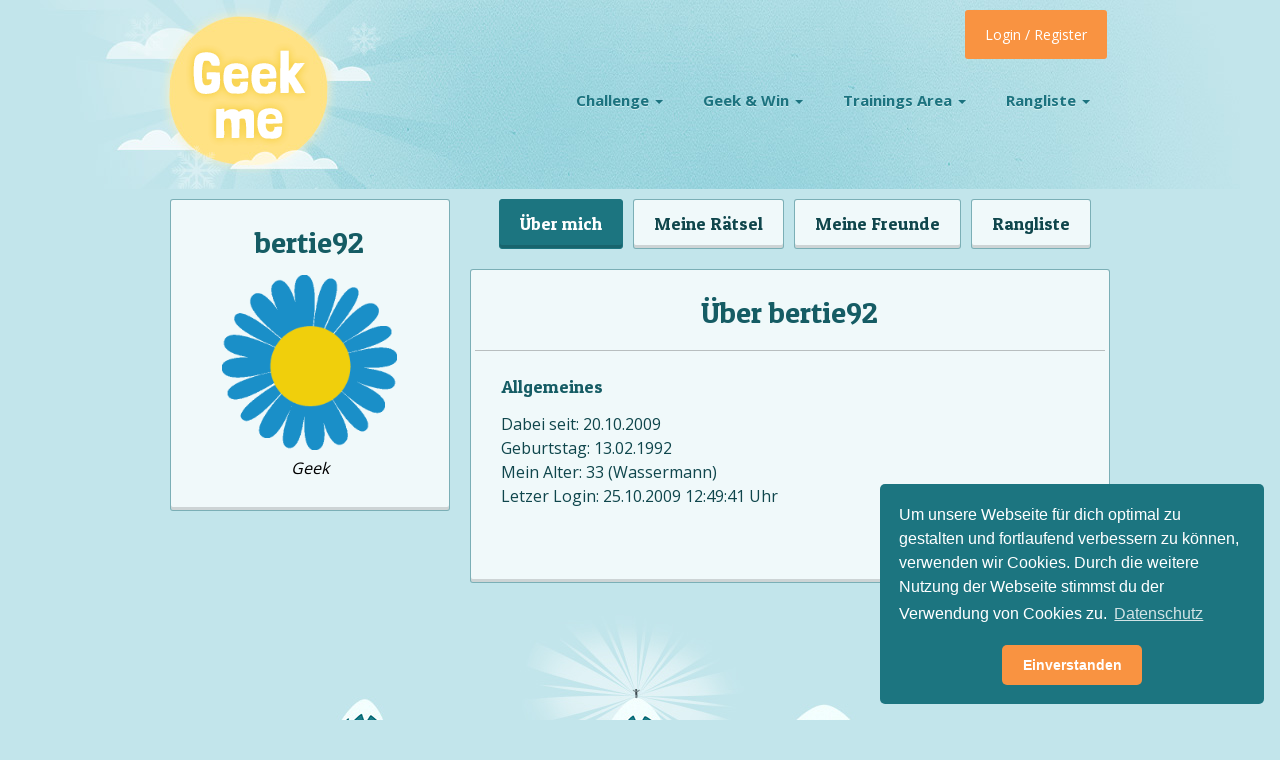

--- FILE ---
content_type: text/html; charset=UTF-8
request_url: https://www.geekme.de/geek/4134/bertie92/ueber
body_size: 5383
content:
<!DOCTYPE html>
<html class="no-js" lang="de">
<head>

  <meta name="Loesung Challenge 1 - Raetsel 27" content="eneas">
  
  <meta charset="utf-8">
  <meta http-equiv="X-UA-Compatible" content="IE=edge,chrome=1">
  <meta name="viewport" content="width=device-width, initial-scale=1.0, maximum-scale=5, user-scalable=yes">

  <title>Mehr über bertie92</title>
  <meta name="description" content="Was macht bertie92 besonders? Finde ein paar nette Sachen über dieses Geek heraus.">
  <meta name="keywords" content="rätsel,quiz,geek,quizzen,rätseln,gewinnen,challenge,schlau,geekme,fragen,quest,garage,quizfragen">
  
  <meta itemprop="name" content="GeekMe">
  <meta itemprop="image" content="https://www.geekme.de/theme/main/images/favicons/ipimage.png">
  <meta itemprop="description" content="Was macht bertie92 besonders? Finde ein paar nette Sachen über dieses Geek heraus.">
  
  <meta property="og:title" content="Mehr über bertie92"/>
  <meta property="og:image" content="https://www.geekme.de/theme/main/images/favicons/ipimage.png"/>
  <meta property="og:site_name" content="GeekMe"/>
  <meta property="og:description" content="Was macht bertie92 besonders? Finde ein paar nette Sachen über dieses Geek heraus."/>
  
  <meta name="google-site-verification" content="JLW6BvS8VEACnBtTd98_PHSixOv7vPlpi9Y5sfjTTMs" />

  <link rel="shortcut icon" href="https://www.geekme.de/theme/main/images/favicons/favicon.ico" type="image/x-icon">
  <link rel="icon" href="https://www.geekme.de/theme/main/images/favicons/favicon.ico" type="image/x-icon">
  <link rel="apple-touch-icon" href="https://www.geekme.de/theme/main/images/favicons/apple-touch-icon.png">
  <link rel="apple-touch-icon" sizes="72x72" href="https://www.geekme.de/theme/main/images/favicons/apple-touch-icon-72x72.png">
  <link rel="apple-touch-icon" sizes="114x114" href="https://www.geekme.de/theme/main/images/favicons/apple-touch-icon-114x114.png">

  <!-- Windows 8 start screen specific meta -->
  <meta name="application-name" content="GeekMe"/>
  <meta name="msapplication-TileColor" content="#1c737f"/>
  <meta name="msapplication-TileImage" content="https://www.geekme.de/theme/main/images/favicons/windows-8-start-screen-icon.png"/>


        <link rel="preload" href="https://fonts.googleapis.com/css?family=Patua+One|Open+Sans:400,300,600,700" as="style" onload="this.onload=null;this.rel='stylesheet'">
    <noscript><link rel="stylesheet" href="https://fonts.googleapis.com/css?family=Patua+One|Open+Sans:400,300,600,700"></noscript>


  <link rel="stylesheet" href="https://www.geekme.de/theme/main/css/bootstrap.min.css">
  <link rel="stylesheet" href="https://www.geekme.de/theme/main/css/skeleton_f.min.css">
  <link rel="stylesheet" href="https://www.geekme.de/theme/main/css/jquery.mCustomScrollbar.css">
  <!--Main Stylesheet-->
  <link rel="stylesheet" href="https://www.geekme.de/theme/main/css/style.css">

  <link rel="stylesheet" href="https://www.geekme.de/theme/main/css/custom.css">

  <!--Load Modernizr, all other scripts are on the footer-->
  <script src="https://www.geekme.de/theme/main/js/modernizr.js"></script>
  

</head>

<body>
<noscript>
  
  <center>
	<strong>Hoppalaaa</strong><br>
	Bitte bitte aktiviere dein JavaScript
  </center>
  <style>div { display:none; }</style>
</noscript>


<!-- Ends in Footer, now in header for speed up LCP -->
<!-- To change the season simply add a class to the body (spring, summer, autumn or winter) -->
<div class="season winter">

	<!-- <header class="large-margin">-->
	<header>
    <div class="container">

      <div id="logo" class="five columns">
		<a href="https://www.geekme.de"><img data-src="https://www.geekme.de/theme/main/images/logo_s.png" class="lazy alternate-logo" alt="GeekMe Rätsel & Quizfragen"/></a>
      </div>

		<div class="nav-wrap">
          <!-- Nav -->
          <nav class="nav">
            <ul class="nav-list">

              <li class="nav-item">
                <a href="https://www.geekme.de/challenge">Challenge <span class="caret"></span></a>
                <ul class="nav-submenu larger-submenu">
					<li class="nav-submenu-item"><a href="https://www.geekme.de/challenge/12">#12 - The game is on</a><li class="nav-submenu-item"><a href="https://www.geekme.de/challenge/11">#11 - Villa Kunterbunt</a><li class="nav-submenu-item"><a href="https://www.geekme.de/challenge/10">#10 - Am Rande des Wahnsinns</a><li class="nav-submenu-item"><a href="https://www.geekme.de/challenge/9">#9 - Mitten drin statt nur dabei</a><li class="nav-submenu-item"><a href="https://www.geekme.de/challenge/8">#8 - Fakten Fakten Fakten!</a><li class="nav-submenu-item"><a href="https://www.geekme.de/challenge/7">#7 - Härter denn je!</a><li class="nav-submenu-item"><a href="https://www.geekme.de/challenge/6">#6 - Viele Viele Bilder</a><li class="nav-submenu-item"><a href="https://www.geekme.de/challenge/5">#5 - Back to the Roots!</a><li class="nav-submenu-item"><a href="https://www.geekme.de/challenge/4">#4 - Nur nicht verzweifeln</a><li class="nav-submenu-item"><a href="https://www.geekme.de/challenge/3">#3 - besser - härter - GeekMe!</a><li class="nav-submenu-item"><a href="https://www.geekme.de/challenge/2">#2 - Rätsel Spaß geht weiter</a><li class="nav-submenu-item"><a href="https://www.geekme.de/challenge/1">#1 - Du denkst du bist schlau? Beweis es!</a>                </ul>
              </li>

              <li class="nav-item">
                <a href="https://www.geekme.de/win">Geek & Win <span class="caret"></span></a>
                <ul class="nav-submenu">
					<li class="nav-submenu-item"><a href="https://www.geekme.de/win">Rätsel</a></li>
					<li class="nav-submenu-item"><a href="https://www.geekme.de/win/gewinner">Gewinner</a></li>
					<li class="nav-submenu-item"><a href="https://www.geekme.de/win/verpasst">Verpasst</a></li>	
                </ul>
              </li>

              <li class="nav-item">
                <a href="https://www.geekme.de/training">Trainings Area <span class="caret"></span></a>
                <ul class="nav-submenu">
					<li class="nav-submenu-item"><a href="https://www.geekme.de/garage">Garage</a></li>
					<li class="nav-submenu-item"><a href="https://www.geekme.de/quest">Quests</a></li>
					<li class="nav-submenu-item"><a href="https://www.geekme.de/quiz">Quiz</a></li>
                </ul>
              </li>

              <li class="nav-item">
                <a href="https://www.geekme.de/rangliste">Rangliste <span class="caret"></span></a>
                <ul class="nav-submenu">
					<li class="nav-submenu-item"><a href="https://www.geekme.de/rangliste/challenge">Challenge</a></li>
					<li class="nav-submenu-item"><a href="https://www.geekme.de/rangliste/hall-of-fame">Hall of Fame</a></li>
					<li class="nav-submenu-item"><a href="https://www.geekme.de/rangliste/garage">Garage</a></li>
					<li class="nav-submenu-item"><a href="https://www.geekme.de/rangliste/quest">Quest</a></li>
					<li class="nav-submenu-item"><a href="https://www.geekme.de/rangliste/quiz">Quiz</a></li>
                </ul>
              </li>

              <li id="login-mobile" class="nav-item">
                <a href="https://www.geekme.de/login">LOGIN</a>
              </li>

            </ul>
          </nav>
          <!-- /Nav -->
        </div><!--nav-wrap-->
		
		
<ul>
  <li id="login" class="dropdown">
	<a class="dropdown-toggle login-button" href="#" data-toggle="dropdown">Login / Register</a>
	<div class="dropdown-menu">
	  <form role="form" class="prepper-form" name="form_login" id="form_login" action="https://www.geekme.de/ajax.php?task=login" onsubmit='$.ajax({url: "https://www.geekme.de/ajax.php?task=login", data: $(this.elements).serialize(), success: function(response){$("#ajax_login").html(response);}, type: "POST", dataType: "html"}); return false;' method="POST"  >		  <input id="" name="login_nick" type="text" name="" placeholder="Nick oder E-Mail"/>
		  <input id="" name="login_pass" type="password" name="" placeholder="Passwort"/>
		  <a href="https://www.geekme.de/pwreset" class="pass-reset os-light">Passwort vergessen?</a>
		  
		  <input type="hidden" name="redirect" value="/geek/4134/bertie92/ueber">
		  <input onclick='$("#jloaderlogin").show();' class="btn geekme-button-blue" type="submit" name="" value="LOGIN" />
		  
		  <p><a href="https://www.geekme.de/register">Jetzt kostenlos registrieren!</a></p>
		  
		</form>
		<div id="ajax_login"></div>
	</div>
  </li>
</ul>


<!--
<li id="login" class="dropdown">
  <a class="dropdown-toggle login-button" href="#" data-toggle="dropdown">Login / Register</a>
  <div class="dropdown-menu">
		<form role="form" class="prepper-form" name="form_login" id="form_login" action="https://www.geekme.de/ajax.php?task=login" onsubmit='$.ajax({url: "https://www.geekme.de/ajax.php?task=login", data: $(this.elements).serialize(), success: function(response){$("#ajax_login").html(response);}, type: "POST", dataType: "html"}); return false;' method="POST"  >		  <input id="" name="login_nick" type="text" name="" placeholder="Nick oder E-Mail"/>
		  <input id="" name="login_pass" type="password" name="" placeholder="Passwort"/>
		  <a href="https://www.geekme.de/pwreset" class="pass-reset os-light">Passwort vergessen?</a>
		  
		  <input type="hidden" name="redirect" value="/geek/4134/bertie92/ueber">
		  <input onclick='$("#jloaderlogin").show();' class="btn geekme-button-blue" type="submit" name="" value="LOGIN" />
		  
		  <p><a href="https://www.geekme.de/register">Jetzt kostenlos registrieren!</a></p>
		  
		</form>
		<div id="ajax_login"></div>
  </div>
</li>
<li id="login-mobile">
  <a href="https://www.geekme.de/login">LOGIN/REGISTER</a>
</li>
-->
    </div>
  </header>

</div><!--season-->

  <div class="clear"></div>

<section id="profile">

    <div class="container">

      <aside class="five columns">
        <div class="box v-card-pic">
          <h1 class="sub">bertie92</h1>
		 
			<center>
				<a href="https://www.geekme.de/geek/4134/bertie92">
					<img src="https://www.geekme.de/theme/main/images/flower-blue.png" alt="bertie92" width="175" height="175" />
				</a><br>
				<font color="black" style="font-style:italic;">Geek</font>			</center>
			
		  
        </div><!--v-card-->
		
				
				
		<!--
        <div class="box profile-rankings">
          <h6>Challenge Rankings</h6>
          <ul>
            <li>Completed <a href="#">Challenge #10</a> - Level 100</li>
            <li>Completed <a href="#">Challenge #5</a> - Level 10</li>
            <li>Completed <a href="#">Riddle &amp; Win #34</a></li>
            <li>Completed <a href="#">Riddle &amp; Win #33</a></li>
          </ul>
        </div>
		-->

      </aside>

      <div class="profile-main eleven columns">
			
		  <div class="pager-container">
			<ul class="geekme-pager" style="float:left;margin-top:0px;margin-left:3%;">
			  <!-- <li><a href="https://www.geekme.de/geek/4134/bertie92">Pinnwand</a></li>-->
			  <li class="active"><a href="https://www.geekme.de/geek/4134/bertie92/ueber">Über mich</a></li>
			  <li><a href="https://www.geekme.de/geek/4134/bertie92/raetsel">Meine Rätsel</a></li>
			  <li><a href="https://www.geekme.de/geek/4134/bertie92/freunde">Meine Freunde</a></li>
			  <li><a href="https://www.geekme.de/geek/4134/bertie92/rangliste">Rangliste</a></li>
			</ul>
		  </div><!--pager-->
		 <div class="clear"></div>
		
		
<div class="box v-card-text">
	<h1 class="sub" style="margin-bottom: 0%;">Über bertie92</h1>
	<hr>
	<h6 class="text-left pad">Allgemeines</h6>
	<p class="pad">
		Dabei seit: 20.10.2009<br>
		Geburtstag: 13.02.1992<br>
		Mein Alter: 33 (Wassermann)<br>
		
					Letzer Login: 25.10.2009 12:49:41 Uhr<br>
				
		<br>
				
				
				
				
	</p>
	
		
	
		
		
		
		
		
		
		
		
		
		
	
	
	

</div>

        
        
      </div><!--profile-main-->

    </div><!--container-->
  </section>

  <div class="clear"></div>
  
  <!--
  <section id="latest-riddlers">
    <div class="container">
      <div class="sixteen columns">
        <h1>Profile Visitors</h1>
        <div class="clear"></div>
        <div class="image-grid-container">
          <a href="#"><img src="images/sampleusers/1.jpg" alt="" class="scale-with-grid" /></a>
          <a href="#"><img src="images/sampleusers/2.jpg" alt="" class="scale-with-grid" /></a>
          <a href="#"><img src="images/sampleusers/3.jpg" alt="" class="scale-with-grid" /></a>
          <a href="#"><img src="images/sampleusers/4.jpg" alt="" class="scale-with-grid" /></a>
          <a href="#"><img src="images/sampleusers/5.jpg" alt="" class="scale-with-grid" /></a>
          <a href="#"><img src="images/sampleusers/6.jpg" alt="" class="scale-with-grid" /></a>
          <a href="#"><img src="images/sampleusers/7.jpg" alt="" class="scale-with-grid" /></a>
          <a href="#"><img src="images/sampleusers/8.jpg" alt="" class="scale-with-grid" /></a>
          <a href="#"><img src="images/sampleusers/9.jpg" alt="" class="scale-with-grid" /></a>
          <a href="#"><img src="images/sampleusers/10.jpg" alt="" class="scale-with-grid" /></a>
          <a href="#"><img src="images/sampleusers/11.jpg" alt="" class="scale-with-grid" /></a>
          <a href="#"><img src="images/sampleusers/12.jpg" alt="" class="scale-with-grid" /></a>
          <a href="#"><img src="images/sampleusers/13.jpg" alt="" class="scale-with-grid" /></a>
          <a href="#"><img src="images/sampleusers/14.jpg" alt="" class="scale-with-grid" /></a>
          <a href="#"><img src="images/sampleusers/15.jpg" alt="" class="scale-with-grid" /></a>
          <a href="#"><img src="images/sampleusers/16.jpg" alt="" class="scale-with-grid" /></a>
          <a href="#"><img src="images/sampleusers/17.jpg" alt="" class="scale-with-grid" /></a>
          <a href="#"><img src="images/sampleusers/18.jpg" alt="" class="scale-with-grid" /></a>
          <a href="#"><img src="images/sampleusers/19.jpg" alt="" class="scale-with-grid" /></a>
          <a href="#"><img src="images/sampleusers/20.jpg" alt="" class="scale-with-grid" /></a>
          <a href="#"><img src="images/sampleusers/21.jpg" alt="" class="scale-with-grid" /></a>
          <a href="#"><img src="images/sampleusers/22.jpg" alt="" class="scale-with-grid" /></a>
          <a href="#"><img src="images/sampleusers/23.jpg" alt="" class="scale-with-grid" /></a>
          <a href="#"><img src="images/sampleusers/24.jpg" alt="" class="scale-with-grid" /></a>
          <a href="#"><img src="images/sampleusers/25.jpg" alt="" class="scale-with-grid" /></a>
          <a href="#"><img src="images/sampleusers/26.jpg" alt="" class="scale-with-grid" /></a>
          <a href="#"><img src="images/sampleusers/27.jpg" alt="" class="scale-with-grid" /></a>
          <a href="#"><img src="images/sampleusers/28.jpg" alt="" class="scale-with-grid" /></a>
          <a href="#"><img src="images/sampleusers/29.jpg" alt="" class="scale-with-grid" /></a>
          <a href="#"><img src="images/sampleusers/30.jpg" alt="" class="scale-with-grid" /></a>
        </div>
      </div>
    </div>
  </section>
  -->
  <div class="clear"></div>
 <footer>
    <img data-src="https://www.geekme.de/theme/main/css/images/backgrounds/illustration_footer.jpg" alt="Rätsel Berg" class="lazy scale-with-grid center" width="1200" height="344" />
    <div class="footer-top">
      <div class="container">
        <div class="four columns">
          <h6>Infos</h6>
          <ul>
            <li><a href="https://www.geekme.de/nettiquette">Nettiquette</a></li>
            <li><a href="https://www.geekme.de/quellen">Quellen </a></li>
            <li><a href="https://www.geekme.de/impressum">Impressum </a></li>
            <li><a href="https://www.geekme.de/agb">AGB </a></li>
			<li><a href="https://www.geekme.de/datenschutz">Datenschutz </a></li>
          </ul>
        </div>

        <div class="four columns">
          <h6>Beliebt</h6>
          <ul>
			<li><a href="https://www.geekme.de/faq">FAQ</a></li>
            <li><a href="https://www.geekme.de/tools">Tools</a></li>
			<li><a href="https://www.geekme.de/impressionen">Impressionen</a></li>
			<li><a href="https://www.geekme.de/team">Team</a></li>
			<li><a href="https://www.geekme.de/timeline">Timeline</a></li>
          </ul>
        </div>

        <div class="four columns">
          <h6>Mehr</h6>
          <ul>
			<li><a href="https://apps.geekme.de">Apps</a></li>
			<li><a href="https://www.geekme.de/jobs">Jobs</a></li>
			<li><a href="https://www.geekme.de/livestream">Livestream</a></li>
			<li><a href="https://www.geekme.de/bug">Bug melden</a></li>
            <li><a target="_blank" href="http://www.raetsel-des-tages.de">Rätsel des Tages</a></li>
          </ul>
        </div>

        <div class="four columns">
          <h6>Stats</h6>
		            <ul>
			<li><a href="https://www.geekme.de/geeks">10745 Geeks </a></li>
            <li><a href="https://www.geekme.de/raetsel">20054 Rätsel online</a></li>
			<li><a href="https://www.geekme.de/quizfragen">150 Quizfragen online</a></li>
          </ul>
        </div>

        <!--
        <div class="clear"></div>
        <hr/>
        -->
		
		<!--
        <div id="app-download" class="sixteen columns">
          <h4>Schnapp dir die kostenlose Geek and Win App!</h4>
          <ul>
			<li><a href="https://itunes.apple.com/de/app/geek-and-win/id1074242899" class="apple">Geek and Win im App Store</a></li>
            <li><a href="https://play.google.com/store/apps/details?id=de.geekme.geekandwin" class="gplay">Geek and Win auf Google Play für dein Android Handy</a></li>
          </ul>
        </div>

        <div class="clear"></div>
        <hr/>
        -->
		

        <!--
        <div id="social" class="sixteen columns">
          <h4>Werde ein GeekMe Fan</h4>
          <a href="https://twitter.com/GeekMeRaetsel" target="_blank" class="twitter">on Twitter</a>
          <a href="https://www.facebook.com/GeekMeRaetsel" target="_blank" class="fbook">on Facebook</a>
          <a href="https://plus.google.com/117217360919931913550/posts" target="_blank" class="gplus">on Google Plus</a>
        </div>
        -->

      </div>      
    </div>
    <div class="footer-bottom">
      <div class="container">
        <div class="sixteen columns">
          <ul>
            <li><a href="https://www.geekme.de/agb">AGB</a></li>
            <li>&bull;</li>
            <li><a href="https://www.geekme.de/impressum">Impressum</a></li>
            <li>&bull;</li>
            <li><a href="https://www.geekme.de/faq">FAQ</a></li>
          </ul>
          <!-- <p class="copy">&copy;Copyright <img src="https://www.geekme.de/theme/main/images/footer_leaf.png" alt=""/> <a href="https://www.geekme.de">Geekme GmbH</a> <span class="date"></span></p>-->
        </div>
      </div>
    </div>
  </footer>



<script>
	var mainURL = 'https://www.geekme.de';
</script>

<script src="https://ajax.googleapis.com/ajax/libs/jquery/1.10.2/jquery.min.js"></script>
<script>window.jQuery || document.write("<script src='https://www.geekme.de/theme/main/js/jquery-1.10.2.min.js'>\x3C/script>")</script>

<script src="https://www.geekme.de/theme/main/js/jquery.cookie.js"></script>
<script src="https://www.geekme.de/theme/main/js/bootstrap.min.js"></script>
<script src="https://www.geekme.de/theme/main/js/jquery.mCustomScrollbar.min.js"></script>
<script src="https://www.geekme.de/theme/main/js/respond.min.js"></script>
<script src="https://www.geekme.de/theme/main/js/flaunt.min.js"></script>

<script src="https://www.geekme.de/theme/main/js/lazyload/lazyload.min.js"></script>
<script>
    var lazyLoadInstance = new LazyLoad({
      // Your custom settings go here
    });
</script>

<!-- Our custom functions -->
<script src="https://www.geekme.de/theme/main/js/functions.js"></script>







<!-- Searcher Friends -->
<script>
	$('#search').keyup(function(e) { 
		txt = $("#search").val();

		$('.searcher').each(function(){
		   if($(this).text().toUpperCase().indexOf(txt.toUpperCase()) != -1){
				$(this).show();
		   } else {
				$(this).hide();
		   }
		});
		
	});
</script>



<!-- Livestream -->
<script type="text/javascript"> 
	function update() {
		$.post("https://www.geekme.de/ajax.php?task=livestream&panel=1", {}, function(data){ $("#livescreen").html(data);}); 
		setTimeout('update()', 2500);
	}
 
	update();
 
	$("#button").click(   
		  function() {        
			$.post("https://www.geekme.de/ajax.php?task=livestream&panel=1",
				{ text: $("#text").val() },
					function(data){ 
						$("#livescreen").val(data);
						$("#text").val("");
						$(".toggle_emoti").hide();
					}
			);
		  }
		  
	 );
	
	/*
	$('#text').keyup(function(e) {
		//alert(e.keyCode);
		if(e.keyCode == 13) {
			$.post("https://www.geekme.de/ajax.php?task=livestream&panel=1",
				{ text: $("#text").val()},
					function(data){ 
						$("#livescreen").val(data);
						$("#text").val("");
						$(".toggle_emoti").hide();
					}
			);
		}
	});
	*/
</script>

<link rel="stylesheet" type="text/css" href="//cdnjs.cloudflare.com/ajax/libs/cookieconsent2/3.0.3/cookieconsent.min.css" />
<script src="//cdnjs.cloudflare.com/ajax/libs/cookieconsent2/3.0.3/cookieconsent.min.js"></script>
<script>
window.addEventListener("load", function(){
window.cookieconsent.initialise({
  "palette": {
    "popup": {
      "background": "#1c7580"
    },
    "button": {
      "background": "#f99341",
      "text": "#fff"
    }
  },
  "theme": "classic",
  "position": "bottom-right",
  "content": {
    "message": "Um unsere Webseite für dich optimal zu gestalten und fortlaufend verbessern zu können, verwenden wir Cookies. Durch die weitere Nutzung der Webseite stimmst du der Verwendung von Cookies zu. ",
    "dismiss": "Einverstanden",
    "link": "Datenschutz",
    "href": "https://www.geekme.de/datenschutz"
  }
})});
</script>


<script>
  (function(i,s,o,g,r,a,m){i['GoogleAnalyticsObject']=r;i[r]=i[r]||function(){
  (i[r].q=i[r].q||[]).push(arguments)},i[r].l=1*new Date();a=s.createElement(o),
  m=s.getElementsByTagName(o)[0];a.async=1;a.src=g;m.parentNode.insertBefore(a,m)
  })(window,document,'script','//www.google-analytics.com/analytics.js','ga');
  ga('create', 'UA-3118297-77', 'auto');
  ga('send', 'pageview');
</script>
  
<script defer src="https://static.cloudflareinsights.com/beacon.min.js/vcd15cbe7772f49c399c6a5babf22c1241717689176015" integrity="sha512-ZpsOmlRQV6y907TI0dKBHq9Md29nnaEIPlkf84rnaERnq6zvWvPUqr2ft8M1aS28oN72PdrCzSjY4U6VaAw1EQ==" data-cf-beacon='{"version":"2024.11.0","token":"30ce9547c07d48cfb5d51f3a1edec0b3","r":1,"server_timing":{"name":{"cfCacheStatus":true,"cfEdge":true,"cfExtPri":true,"cfL4":true,"cfOrigin":true,"cfSpeedBrain":true},"location_startswith":null}}' crossorigin="anonymous"></script>
</body>
</html>

--- FILE ---
content_type: text/html; charset=UTF-8
request_url: https://www.geekme.de/ajax.php?task=livestream&panel=1
body_size: 956
content:

<div style="background-color:#1c7581;" class="comment box">
	<div class="comment-user-pic">
	  <a href="https://www.geekme.de/geek/11383/jimmi">
		<!-- Hier kein phpThumb sonst Flackert es so im livestream.. -->
		<img data-src="https://www.geekme.de/theme/main/images/flower-blue.png" alt="jimmi" width="55" class="lazy scale-with-grid" />
	  </a>
	</div>
	<p class="comment-meta"><a href="https://www.geekme.de/challenge/2/11">jimmi in Challenge #2 - Level 11</a></p>
	<p>
		<font color="#fefefe">dreier Pasch!<br />
d W s g</font>	</p>
</div>
<div style="background-color:#1c7581;" class="comment box">
	<div class="comment-user-pic">
	  <a href="https://www.geekme.de/geek/9846/janesm77">
		<!-- Hier kein phpThumb sonst Flackert es so im livestream.. -->
		<img data-src="https://www.geekme.de/theme/main/images/flower-red.png" alt="janesm77" width="55" class="lazy scale-with-grid" />
	  </a>
	</div>
	<p class="comment-meta"><a href="https://www.geekme.de/win/raetsel/3">janesm77 in Geek & Win #3</a></p>
	<p>
		<font color="#fefefe">14.11.25 - immer noch nicht <img border="0" alt="" src="https://www.geekme.de/theme/main/images/emoticon/smilie/grins.gif" /></font>	</p>
</div>
<div style="background-color:#1c7581;" class="comment box">
	<div class="comment-user-pic">
	  <a href="https://www.geekme.de/geek/11339/christianm">
		<!-- Hier kein phpThumb sonst Flackert es so im livestream.. -->
		<img data-src="https://www.geekme.de/theme/main/images/flower-blue.png" alt="ChristianM" width="55" class="lazy scale-with-grid" />
	  </a>
	</div>
	<p class="comment-meta"><a href="https://www.geekme.de/geek/11339/christianm">ChristianM</a></p>
	<p>
		<font color="#fefefe">1100110100010101  ?</font>	</p>
</div>
<div style="background-color:#1c7581;" class="comment box">
	<div class="comment-user-pic">
	  <a href="https://www.geekme.de/geek/11377/akh_fazer">
		<!-- Hier kein phpThumb sonst Flackert es so im livestream.. -->
		<img data-src="https://www.geekme.de/theme/main/images/flower-blue.png" alt="Akh_Fazer" width="55" class="lazy scale-with-grid" />
	  </a>
	</div>
	<p class="comment-meta"><a href="https://www.geekme.de/challenge/12/14">Akh_Fazer in Challenge #12 - Level 14</a></p>
	<p>
		<font color="#fefefe">brauch eure Hilfe habt ihr einen Tipp für mich ?</font>	</p>
</div>
<div style="background-color:#1c7581;" class="comment box">
	<div class="comment-user-pic">
	  <a href="https://www.geekme.de/geek/2776/torstenb">
		<!-- Hier kein phpThumb sonst Flackert es so im livestream.. -->
		<img data-src="https://www.geekme.de/upload/mitglied/2776/02.jpg" alt="TorstenB" width="55" class="lazy scale-with-grid" />
	  </a>
	</div>
	<p class="comment-meta"><a href="https://www.geekme.de/challenge/6/99">TorstenB in Challenge #6 - Level 99</a></p>
	<p>
		<font color="#fefefe">Wörter</font>	</p>
</div>
<div style="background-color:#1c7581;" class="comment box">
	<div class="comment-user-pic">
	  <a href="https://www.geekme.de/geek/3894/madlen">
		<!-- Hier kein phpThumb sonst Flackert es so im livestream.. -->
		<img data-src="https://www.geekme.de/theme/main/images/flower-red.png" alt="madlen" width="55" class="lazy scale-with-grid" />
	  </a>
	</div>
	<p class="comment-meta"><a href="https://www.geekme.de/challenge/6/99">madlen in Challenge #6 - Level 99</a></p>
	<p>
		<font color="#fefefe">Hänge immer noch fest 😭😭</font>	</p>
</div>
<div style="background-color:#1c7581;" class="comment box">
	<div class="comment-user-pic">
	  <a href="https://www.geekme.de/geek/11363/stef0ra">
		<!-- Hier kein phpThumb sonst Flackert es so im livestream.. -->
		<img data-src="https://www.geekme.de/theme/main/images/flower-blue.png" alt="stef0ra" width="55" class="lazy scale-with-grid" />
	  </a>
	</div>
	<p class="comment-meta"><a href="https://www.geekme.de/geek/11363/stef0ra">stef0ra</a></p>
	<p>
		<font color="#fefefe">Challenges 12/7 - irgendwelche Tips ?</font>	</p>
</div>
<div style="background-color:#1c7581;" class="comment box">
	<div class="comment-user-pic">
	  <a href="https://www.geekme.de/geek/3894/madlen">
		<!-- Hier kein phpThumb sonst Flackert es so im livestream.. -->
		<img data-src="https://www.geekme.de/theme/main/images/flower-red.png" alt="madlen" width="55" class="lazy scale-with-grid" />
	  </a>
	</div>
	<p class="comment-meta"><a href="https://www.geekme.de/challenge/6/99">madlen in Challenge #6 - Level 99</a></p>
	<p>
		<font color="#fefefe">Sind es Wörter oder Zahlen?🤔</font>	</p>
</div>
<div style="background-color:#1c7581;" class="comment box">
	<div class="comment-user-pic">
	  <a href="https://www.geekme.de/geek/3894/madlen">
		<!-- Hier kein phpThumb sonst Flackert es so im livestream.. -->
		<img data-src="https://www.geekme.de/theme/main/images/flower-red.png" alt="madlen" width="55" class="lazy scale-with-grid" />
	  </a>
	</div>
	<p class="comment-meta"><a href="https://www.geekme.de/challenge/6/99">madlen in Challenge #6 - Level 99</a></p>
	<p>
		<font color="#fefefe">Verstehe nur Kauderwelsch 🤣 es muss doch aber so einfach sein wenn es keinen tipp gibt der hilft</font>	</p>
</div>
<div style="background-color:#1c7581;" class="comment box">
	<div class="comment-user-pic">
	  <a href="https://www.geekme.de/geek/3894/madlen">
		<!-- Hier kein phpThumb sonst Flackert es so im livestream.. -->
		<img data-src="https://www.geekme.de/theme/main/images/flower-red.png" alt="madlen" width="55" class="lazy scale-with-grid" />
	  </a>
	</div>
	<p class="comment-meta"><a href="https://www.geekme.de/challenge/6/98">madlen in Challenge #6 - Level 98</a></p>
	<p>
		<font color="#fefefe">Wieder so ein Rätsel das ich nicht kapiere 😭</font>	</p>
</div>
<div style="background-color:#1c7581;" class="comment box">
	<div class="comment-user-pic">
	  <a href="https://www.geekme.de/geek/11305/ricob">
		<!-- Hier kein phpThumb sonst Flackert es so im livestream.. -->
		<img data-src="https://www.geekme.de/theme/main/images/flower-blue.png" alt="RicoB" width="55" class="lazy scale-with-grid" />
	  </a>
	</div>
	<p class="comment-meta"><a href="https://www.geekme.de/challenge/12/4">RicoB in Challenge #12 - Level 4</a></p>
	<p>
		<font color="#fefefe">Wo finde ich das Rätsel? Da steht nix …</font>	</p>
</div>
<div style="background-color:#1c7581;" class="comment box">
	<div class="comment-user-pic">
	  <a href="https://www.geekme.de/geek/2776/torstenb">
		<!-- Hier kein phpThumb sonst Flackert es so im livestream.. -->
		<img data-src="https://www.geekme.de/upload/mitglied/2776/02.jpg" alt="TorstenB" width="55" class="lazy scale-with-grid" />
	  </a>
	</div>
	<p class="comment-meta"><a href="https://www.geekme.de/win/raetsel/3">TorstenB in Geek & Win #3</a></p>
	<p>
		<font color="#fefefe">10.04.2024: noch keine Lösung</font>	</p>
</div>
<div style="background-color:#1c7581;" class="comment box">
	<div class="comment-user-pic">
	  <a href="https://www.geekme.de/geek/2776/torstenb">
		<!-- Hier kein phpThumb sonst Flackert es so im livestream.. -->
		<img data-src="https://www.geekme.de/upload/mitglied/2776/02.jpg" alt="TorstenB" width="55" class="lazy scale-with-grid" />
	  </a>
	</div>
	<p class="comment-meta"><a href="https://www.geekme.de/challenge/6/97">TorstenB in Challenge #6 - Level 97</a></p>
	<p>
		<font color="#fefefe">heftig = c<br />
Präfixtätigkeit = b<br />
eines = a<br />
Personalpronomen = d<br />
<br />
a+b+c+d = Wort</font>	</p>
</div>
<div style="background-color:#1c7581;" class="comment box">
	<div class="comment-user-pic">
	  <a href="https://www.geekme.de/geek/3894/madlen">
		<!-- Hier kein phpThumb sonst Flackert es so im livestream.. -->
		<img data-src="https://www.geekme.de/theme/main/images/flower-red.png" alt="madlen" width="55" class="lazy scale-with-grid" />
	  </a>
	</div>
	<p class="comment-meta"><a href="https://www.geekme.de/challenge/6/97">madlen in Challenge #6 - Level 97</a></p>
	<p>
		<font color="#fefefe">Wirklich niemand der helfen kann?</font>	</p>
</div>
<div style="background-color:#1c7581;" class="comment box">
	<div class="comment-user-pic">
	  <a href="https://www.geekme.de/geek/4247/sinner">
		<!-- Hier kein phpThumb sonst Flackert es so im livestream.. -->
		<img data-src="https://www.geekme.de/upload/mitglied/4247/pb1.jpg" alt="sinner" width="55" class="lazy scale-with-grid" />
	  </a>
	</div>
	<p class="comment-meta"><a href="https://www.geekme.de/challenge/12/6">sinner in Challenge #12 - Level 6</a></p>
	<p>
		<font color="#fefefe">Produktivität</font>	</p>
</div>
<div style="background-color:#1c7581;" class="comment box">
	<div class="comment-user-pic">
	  <a href="https://www.geekme.de/geek/3894/madlen">
		<!-- Hier kein phpThumb sonst Flackert es so im livestream.. -->
		<img data-src="https://www.geekme.de/theme/main/images/flower-red.png" alt="madlen" width="55" class="lazy scale-with-grid" />
	  </a>
	</div>
	<p class="comment-meta"><a href="https://www.geekme.de/challenge/6/97">madlen in Challenge #6 - Level 97</a></p>
	<p>
		<font color="#fefefe">Dieses Rätsel verwirrt hart..</font>	</p>
</div>
<div style="background-color:#1c7581;" class="comment box">
	<div class="comment-user-pic">
	  <a href="https://www.geekme.de/geek/3894/madlen">
		<!-- Hier kein phpThumb sonst Flackert es so im livestream.. -->
		<img data-src="https://www.geekme.de/theme/main/images/flower-red.png" alt="madlen" width="55" class="lazy scale-with-grid" />
	  </a>
	</div>
	<p class="comment-meta"><a href="https://www.geekme.de/challenge/6/97">madlen in Challenge #6 - Level 97</a></p>
	<p>
		<font color="#fefefe">Keiner online der villt einen Tipp geben kann? Ich finde nichts.. Es ist echt so schwer</font>	</p>
</div>
<div style="background-color:#1c7581;" class="comment box">
	<div class="comment-user-pic">
	  <a href="https://www.geekme.de/geek/3894/madlen">
		<!-- Hier kein phpThumb sonst Flackert es so im livestream.. -->
		<img data-src="https://www.geekme.de/theme/main/images/flower-red.png" alt="madlen" width="55" class="lazy scale-with-grid" />
	  </a>
	</div>
	<p class="comment-meta"><a href="https://www.geekme.de/challenge/6/97">madlen in Challenge #6 - Level 97</a></p>
	<p>
		<font color="#fefefe">Jemand nocj nen tipp</font>	</p>
</div>
<div style="background-color:#1c7581;" class="comment box">
	<div class="comment-user-pic">
	  <a href="https://www.geekme.de/geek/3894/madlen">
		<!-- Hier kein phpThumb sonst Flackert es so im livestream.. -->
		<img data-src="https://www.geekme.de/theme/main/images/flower-red.png" alt="madlen" width="55" class="lazy scale-with-grid" />
	  </a>
	</div>
	<p class="comment-meta"><a href="https://www.geekme.de/challenge/6/95">madlen in Challenge #6 - Level 95</a></p>
	<p>
		<font color="#fefefe">Wenn irgendwo tote Hose herrscht, bedeutet das meistens nichts Gutes. Dann ist es langweilig und die Besucher werden demnächst die Lokalität verlassen, um ihren Spaß woanders zu suchen.</font>	</p>
</div>
<div style="background-color:#1c7581;" class="comment box">
	<div class="comment-user-pic">
	  <a href="https://www.geekme.de/geek/3894/madlen">
		<!-- Hier kein phpThumb sonst Flackert es so im livestream.. -->
		<img data-src="https://www.geekme.de/theme/main/images/flower-red.png" alt="madlen" width="55" class="lazy scale-with-grid" />
	  </a>
	</div>
	<p class="comment-meta"><a href="https://www.geekme.de/challenge/6/95">madlen in Challenge #6 - Level 95</a></p>
	<p>
		<font color="#fefefe">Situation, in der nichts oder wenig geschieht und die daher als ereignislos, eintönig wahrgenommen wird</font>	</p>
</div>